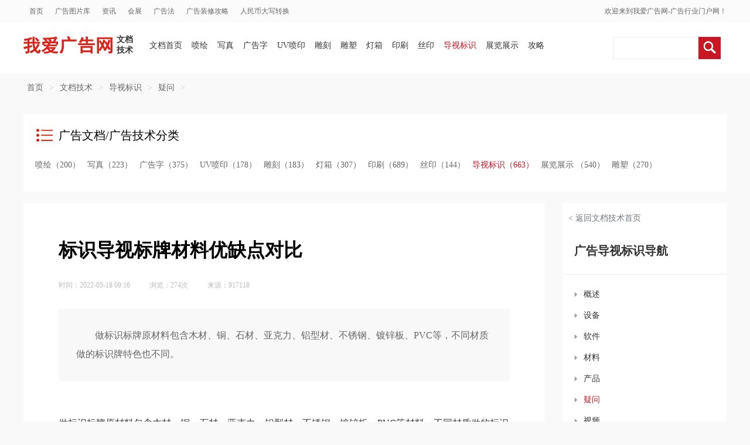

--- FILE ---
content_type: text/html
request_url: https://www.ad75.cn/xue/3899.html
body_size: 4625
content:
<!DOCTYPE html>
<html lang="zh-CN">
<head>
<meta charset="UTF-8">
<title>标识导视标牌材料优缺点对比_我爱广告网</title>
<meta name="keywords" content="标识标牌材料优缺点" />
<meta name="description" content="做标识标牌原材料包含木材、铜、石材、亚克力、铝型材、不锈钢、镀锌板、PVC等，不同材质做的标识牌特色也不同。" />
<meta http-equiv="Pragma" content="no-cache">
<meta http-equiv="Cache-Control" content="no-cache">
<meta http-equiv="Expires" content="0">
<link rel="canonical" href="https://www.ad75.cn/xue/3899.html" />
<meta http-equiv="Cache-Control" content="no-siteapp" />
<meta http-equiv="Cache-Control" content="no-transform" />
<link rel="stylesheet" href="//www.ad75.cn/images2019zs/style.css" />
<link rel="stylesheet" href="//www.ad75.cn/images2019zs/list.css" />
<style>
ul.classlist li a.cl71,ul.menu-nav li a.n71,ul.classification li a.x77{ color:#C81623}
</style>
</head>
<body>
</head>
<body>
<div id="header">
	<div class="bartop">
    	<div class="w1200 mo clearfix">
        	<ul class="tbar">
            	<li><a href="https://www.ad75.cn/">首页</a></li>
                <li><a href="https://www.ad75.cn/chanpinku/">广告图片库</a></li>
                <li><a href="https://www.ad75.cn/article/">资讯</a></li>
                <li><a href="https://www.ad75.cn/expo/">会展</a></li>
                <li><a href="https://www.ad75.cn/ggfl/">广告法</a></li>
                <li><a href="https://www.ad75.cn/gonglue/">广告装修攻略</a></li>
                <li><a href="https://www.ad75.cn/tool/rmb.html">人民币大写转换</a></li>
            </ul>
            <div class="tbrar">欢迎来到我爱广告网-广告行业门户网！</div>
        </div>
    </div>
    <div class="w1200 mo logobor clearfix">
    	<div class="logo"><a href="/"><img src="https://www.ad75.cn/images2019zs/logo-917118.png"></a></div>
        <div class="logotitle"><a href="/xue/" title="返回广告技术库首页">文档<br>技术</a></div>
        <ul class="menu-nav">
        	<li><a href="/xue/">文档首页</a></li>
            <li><a href="/xue/penhui/" class="n1">喷绘</a></li>
            <li><a href="/xue/xiezhen/" class="n2">写真</a></li>
            <li><a href="/xue/zi/" class="n3">广告字</a></li>
            <li><a href="/xue/uv/" class="n4">UV喷印</a></li>
            <li><a href="/xue/diaoke/" class="n5">雕刻</a></li>
            <li><a href="/xue/diaosu/" class="n80">雕塑</a></li>
            <li><a href="/xue/dengxiang/" class="n57">灯箱</a></li>
            <li><a href="/xue/yinshua/" class="n49">印刷</a></li>
            <li><a href="/xue/siyin/" class="n6">丝印</a></li>
            <li><a href="/xue/daoshibiaopai/" class="n71">导视标识</a></li>
            <li><a href="/xue/zhanlanzhanshi/" class="n65">展览展示</a></li>
            <li><a href="/gonglue/">攻略</a></li>
             
        </ul>
        <div id="sobox">
        </div>
    </div>
</div>

<div id="bread" class="w1200 mo">
<a href="https://www.ad75.cn/" title="我爱广告网">首页</a> > <a href='https://www.ad75.cn/xue/'>文档技术</a> > <a href='/xue/daoshibiaopai/'>导视标识</a> > <a href='/xue/dsbs-yiwen/'>疑问</a> > 
</div>
<div class="w1200 mo pt20">
	<div class="classification">
    	<div class="title">广告文档/广告技术分类</div>
        <ul class="classlist">
        	<li><a href="/xue/penhui/" class="cl1">喷绘（200）</a></li>
            <li><a href="/xue/xiezhen/" class="cl2">写真（223）</a></li>
            <li><a href="/xue/zi/" class="cl3">广告字（375）</a></li>
            <li><a href="/xue/uv/" class="cl4">UV喷印（178）</a></li>
            <li><a href="/xue/diaoke/" class="cl5">雕刻（183）</a></li>
            <li><a href="/xue/dengxiang/" class="cl57">灯箱（307）</a></li>
            <li><a href="/xue/yinshua/" class="cl49">印刷（689）</a></li>
            <li><a href="/xue/siyin/" class="cl6">丝印（144）</a></li>
            <li><a href="/xue/daoshibiaopai/" class="cl71">导视标识（663）</a></li>
            <li><a href="/xue/zhanlanzhanshi/" class="cl65">展览展示 （540）</a></li>
            <li><a href="/xue/diaosu/" class="cl80">雕塑（270）</a></li>
        </ul>
    </div>
</div>
<div class="w1200 mo pt20 pb30 clearfix">
    <div id="main-left">
    	<div id="rt-bob">
        	<div id="head-article">
            	<h1 id="article-title">标识导视标牌材料优缺点对比</h1>
                <div class="article-match"><span class="par30">时间：2022-05-18 09:16</span> <span class="par30" title="非最新统计">浏览：274次</span> <span class="par30">来源：917118</span></div>
                <div class="overview">做标识标牌原材料包含木材、铜、石材、亚克力、铝型材、不锈钢、镀锌板、PVC等，不同材质做的标识牌特色也不同。</div>
            </div>
            <div id="article">
            	<p>做标识标牌原材料包含木材、铜、石材、亚克力、铝型材、不锈钢、镀锌板、PVC等材料，不同材质做的标识牌特色也不同。</p>
<p>接下来介绍不同材料做标识牌、导视牌、精神堡垒有什么优点缺点：</p>
<p style="text-align: center;"><img src="/xue/xue/uploads/allimg/220518/1_220518091505_1.jpg" alt="" /></p>
<p>1.木质材料</p>
<p>长处：有质感，装置便利<br />
缺陷：运用区域比较限制，一般对环境的要求比较严格，需要在复古、田园、自然风格的环境中运用，忌长期湿润的环境当中；</p>
<p>2.铜材料材料</p>
<p>长处：美观大方上层次，可以说是标识牌的高端品类<br />
缺陷：昂贵，分量重，其装置不易；</p>
<p>3.石材材料</p>
<p>长处：它不简略受自然条件的损坏，运用寿命长；常见石材有青石，花岗石，大理石等；<br />
缺陷：材料本身太重，不利于加工，结构方面考虑的问题也比较多。</p>
<p>4.亚克力材料</p>
<p>亚克力标识牌长处：合理、制造工艺简略、装置快捷。<br />
缺陷：质感稍差，长期的运用，其表面会磨花；</p>
<p>5.铝型材材料</p>
<p>铝氧化标识牌长处：质感好、、氧化慢，重量轻，外观时髦整洁；装置简便；合理结构设计使替换更简略，板材厚度高，平整性好；上色附着力强，结实耐用不简略脱色，美观大方、上层次、成本较低；<br />
缺陷：对制造工艺要求较高，其生产周期相对较慢</p>
<p>6.不锈钢材料</p>
<p>长处：中等，立体感强且有质感，装置便利；<br />
缺陷：时刻长了会轻微腐蚀；</p>
<p>7.PVC、KT材料</p>
<p>长处：简便易装置、工艺简略，生产周期短，价格低<br />
缺陷：层次低、时刻长会有显着的磨损。</p>
<p>当然广告行业的标识标牌制作不止以上材料，而是具有创意型的，材料选择也是多样性，只要能能表达出所需效果 都能使用。比如在实际有的村牌使用砖墙砌的。</p>
<p>有的标识标牌需要镀锌板、不锈钢、结构使用矩管等材料，而表面造型和字需要PVC、亚克力、精工字等材料。选择制作材料还是根据需要的设计效果而定。</p>
<p>除了材料选择，工艺上有贴写真画面、UV打印、烤漆、喷塑、丝印、做旧、腐蚀等。</p>
            </div>
            <div class="kw"><strong>相关标签：</strong>  <a href='/xue/xtag/538-1.html'>导视牌</a>  <a href='/xue/xtag/561-1.html'>标识标牌</a> </div>
            <div class="ud">上一篇：<a href='/xue/3898.html'>占道施工信息公示牌内容有什么_围挡上公示牌内容</a> <br />
        下一篇：没有了 </div>
        </div>
        <div class="bob-main">
        	<div class="p60 bgfff">
            <div class="tit-alls">
    	<div class="tit"><strong>相关资源文档/技术</strong></div> </div>
            	<ul class="listac t-black">
                <li>
                	<h3><a href="/xue/3899.html">标识导视标牌材料优缺点对比</a></h3>
                    <span>2022-05-18</span>
                </li>
<li>
                	<h3><a href="/xue/3898.html">占道施工信息公示牌内容有什么_围挡上公示牌内容</a></h3>
                    <span>2022-05-13</span>
                </li>
<li>
                	<h3><a href="/xue/3893.html">公司企业文化展板怎么制作？</a></h3>
                    <span>2022-04-21</span>
                </li>
<li>
                	<h3><a href="/xue/3884.html">实木标识牌可以用在哪些场所</a></h3>
                    <span>2022-04-21</span>
                </li>
<li>
                	<h3><a href="/xue/3880.html">公司日常制度展示牌安装方法有哪些</a></h3>
                    <span>2022-04-21</span>
                </li>
<li>
                	<h3><a href="/xue/3768.html">教室班级牌的固定方式有哪些</a></h3>
                    <span>2022-04-16</span>
                </li>

            </ul>
            </div>
        </div>
        
        <div class="bob-main pb30">
        	
        	<div class="p60 bgfff">
            <div class="tit-alls">
    	<div class="tit"><strong>广告文档技术更新</strong></div> </div>
            	<ul class="listac">
                <li>
                	<h3><a href="/xue/3911.html">海报制作材质包括那些</a></h3>
                    <span>2022-09-12</span>
                </li>
<li>
                	<h3><a href="/xue/3910.html">海报有什么作用</a></h3>
                    <span>2022-07-31</span>
                </li>
<li>
                	<h3><a href="/xue/3909.html"> ps海报尺寸一般用多大像素</a></h3>
                    <span>2022-07-26</span>
                </li>
<li>
                	<h3><a href="/xue/3908.html">招聘展架如何组装呢，小九告诉你</a></h3>
                    <span>2022-06-18</span>
                </li>
<li>
                	<h3><a href="/xue/3907.html">斜面导视平面图索引台怎么制作的？</a></h3>
                    <span>2022-06-17</span>
                </li>
<li>
                	<h3><a href="/xue/3906.html">银行橱窗悬挂吊式双面灯箱的价格受什么因素影响</a></h3>
                    <span>2022-06-16</span>
                </li>

            </ul>
            </div>
        </div>
        <ul class="list-img bgfff p30">
         
        </ul>
    </div>
    	<div id="mail-right">
    	<div class="left-home"><a href="/xue/">< 返回文档技术首页</a></div>
        <div class="left-tit"><strong><a href="/xue/daoshibiaopai/">广告导视标识导航</a></strong></div>
        <ul class="classification">
        	<li><a href="/xue/dsbs-jianjie/" class="x72">概述</a></li>
            <li><a href="/xue/dsbs-shebei/" class="x73">设备</a></li>
            <li><a href="/xue/dsbs-ruanjian/" class="x74">软件</a></li>
            <li><a href="/xue/dsbs-cailiao/" class="x75">材料</a></li>
            <li><a href="/xue/dsbs-chanpin/" class="x76">产品</a></li>
            <li><a href="/xue/dsbs-yiwen/" class="x77">疑问</a></li>
            <li><a href="/xue/dsbs-shipin/" class="x78">视频</a></li>
        </ul>
        <div class="left-box bor-t1"><script type="text/javascript" src="https://www.ad75.cn/images2020/xgx280.js" rel="nofollow"></script></div>

    </div>
</div>
<div id="footer"><div class="ftnav"><a href="/about/">关于我们</a> | <a href="https://www.ad75.cn/tool/rmb.html">数字大写</a> | <a href="/about/wyzs.html">我要展示</a> | <a href="/about/bqsm.html">版权申明</a></div><div class="copyRight"><span class="navcolor">我爱广告网导航：<a href="https://www.ad75.cn/" target="_blank">主站</a> <a href="https://www.ad75.cn/tool/" target="_blank">工具</a></span><br/>&copy; 2009-2022 www.ad75.cn 版权所有<br>我爱广告网专注广告技术、资源、合作的广告行业门户网！</div></div><div class="clear"></div>
<script type="text/javascript">
var _hmt = _hmt || [];
(function() {
  var hm = document.createElement("script");
  hm.src = "https://hm.baidu.com/hm.js?41c62620878dd3b99e9d7e537ab8a2c5";
  var s = document.getElementsByTagName("script")[0]; 
  s.parentNode.insertBefore(hm, s);
})();
</script>
<script type="text/javascript">


(function(){
    var bp = document.createElement('script');
    var curProtocol = window.location.protocol.split(':')[0];
    if (curProtocol === 'https') {
        bp.src = 'https://zz.bdstatic.com/linksubmit/push.js';
    }
    else {
        bp.src = 'http://push.zhanzhang.baidu.com/push.js';
    }
    var s = document.getElementsByTagName("script")[0];
    s.parentNode.insertBefore(bp, s);
})();
</script>
<span style="display:none"><script src="/xue/count-a3899-b1.html" type='text/javascript' language="javascript"></script></span>
<script type="application/ld+json">
    {
        "@context": "https://ziyuan.baidu.com/contexts/cambrian.jsonld",
        "@id": "https://www.ad75.cn/xue/3899.html",
        "title": "标识导视标牌材料优缺点对比",
        "description": "做标识标牌原材料包含木材、铜、石材、亚克力、铝型材、不锈钢、镀锌板、PVC等，不同材质做的标识牌特色也不同。",
        "pubDate": "2022-05-18T09:16:54",
        "upDate":"2022-05-18T08:56:27"
    }
</script>
</body>
</html>

--- FILE ---
content_type: text/css
request_url: https://www.ad75.cn/images2019zs/style.css
body_size: 1269
content:
html { -webkit-text-size-adjust:100%; -ms-text-size-adjust:100%; }
body,div,dl,dt,dd,ul,ol,li,h1,h2,h3,h4,h5,h6,form,input,textarea,th,td,hr,button { margin:0; padding:0; }
body { font:14px/20px 'Microsoft YaHei'; background:#F9F9F9; color: #333; min-width: 1200px; } 
input, textarea, select,button { font-family: 'Microsoft YaHei'; outline:none; border:none; background:none; resize: none; border-radius: 0; -webkit-appearance: none; -moz-appearance: none; appearance: none; }
table { border-collapse:collapse; border-spacing:0;}
th { text-align:inherit; }
img { border:0;}
iframe { display:block; }
ol,ul,li { list-style:none; }
h1,h2,h3,h4,h5,h6 { font-size:100%; }

a { color:#333; text-decoration:none; -webkit-transition: none;-moz-transition: none;-ms-transition: none;transition: none;}
a:hover { color: #C81623; }
a:hover, a:active { outline:none; }

.clearfix:after { visibility:hidden; display:block; font-size:0; content:" "; clear:both; height:0; line-height:0; }
.clearfix { zoom:1}
*:focus{outline:none}
.w280{ width:280px}
.fl{ float:left}.fr{ float:right}
.bgfff{ background:#FFF}

.mo{ margin:0 auto}
.w1200{ width:1200px}
.pt20{ padding-top:20px}
.pb20{ padding-bottom:20px}
.ptd30{ padding:30px 0}
.pb30{ padding-bottom:30px}
.p30{ padding:30px}
.p60{ padding:60px}

#header,#footer{ background:#FFF; margin:0 auto; width:100%; min-width:1200px}
.bartop{ background:#FBFBFB; height:38px; width:100%}
ul.tbar{ float:left; height:38px}
ul.tbar li{ float:left; height:38px; line-height:38px}
ul.tbar li a{ display:block; padding:0 10px; color:#666; font-size:12px;line-height:38px; height:38px}
ul.tbar li a:hover{ color:#FFF; background:#C81623}
.tbrar{ float:right; font-size:12px; line-height:38px; color:#666}
.tbrar a{ color:#666}

.logobor{ padding:15px 0;}
.logobor .logo{ float:left;}
.logobor .logotitle{ float:left; line-height:18px; padding-top:6px; font-size:14px; font-weight:bold; padding-left:5px; color:#999}
ul.menu-nav{ float:left;  padding-left:20px}
ul.menu-nav li{line-height:50px; float:left; font-size:14px; padding:0 8px}
#sobox{ float:right; padding-right:10px; width:184px; height:38px; background:url(so-bg.gif) no-repeat 0 10px; padding-top:10px}
#sobox .so{ float:right; width:50px; height:38px; border:0; background:none; cursor:pointer; text-indent:-9999px}
#sobox .s-input{ float:left; height:22px; line-height:22px; font-size:12px; padding-left:6px; width:120px; padding-top:8px; background:none; border:0}

#subnav{ float:left; width:280px}
.sub-tit{ height:40px; background:#C81623; text-align:left; line-height:40px; text-indent:20px; color:#FFF; font-size:16px}
.submenubox{ background:#FFF; padding-bottom:30px; padding-top:10px}
.submenubox dl{ display:block; padding:6px 20px; overflow:hidden;text-align:left;}
.submenubox dl dt{ float:left; height:30px; line-height:30px; font-weight:bold; width:70px}
.submenubox dl dd{ float:left; line-height:30px; font-size:12px; }
.submenubox dl dd a{padding-right:15px; color:#999}
.submenubox dl dd a.end{ padding:0; float:right}
.submenubox dl dd a:hover{ color:#C81623}
.lftit{ font-size:16px; color:#333; background:#FFF; width:198px; text-align:left; text-indent:10px; padding:20px 0 10px 0; margin-top:5px}



.linkbox{ padding:20px 0; text-align:left}
.linkbox a{ padding-right:15px; height:26px; line-height:26px; color:#999}
#footer{border-top:1px solid #f2f2f2;margin-top:20px;padding:17px 0; text-align:center;min-width:1200px;background:#f2f2f2}.ftnav{line-height:24px;color:#999}.ftnav a{padding:0 6px}.copyRight{line-height:24px;color:#999;padding:10px 0}.copyRight a{color:#999}.copyRight .navcolor a,.copyRight .navcolor{color:#555555}.copyRight .navcolor a:hover{color:#C81623}.copyRight .navcolor a{padding:0 5px}.w110{padding-left:20px;line-height:24px;background:url(w110.png) no-repeat 0 center}

--- FILE ---
content_type: text/css
request_url: https://www.ad75.cn/images2019zs/list.css
body_size: 2216
content:
#mail-right{ float:right; width:280px; background:#FFF}
#mail-left{ float:left; width:830px; padding:30px; background:#FFF; overflow:hidden}
#main-left{ float:left; width:890px; overflow:hidden}
#mgl-left{ float:left;width:890px;overflow:hidden}
#mgl-right{ float:right; width:280px; background:#fff}
#bread{ color:#ccc; text-align:left; padding:15px 0}
#bread a{ color:#666; padding:0 6px}
#bread a:hover,#course-head h2 a,ul.classlist li a:hover{ color: #C81623; }

#course-head{ background:#FFF; padding:20px; overflow:hidden; width:1160px; margin:0 auto}
#course-head .img-title{ width:450px; padding-right:20px; border-right:1px solid #E9E9E9}
#course-head .img-title img{ width:450px; height:279px; display:block}
/* #course-head h2{ display:block; padding-bottom:20px; font-size:28px; line-height:36px; font-weight:bold; text-align:left} */
#course-head h2{ display:block; font-size:28px;border-bottom:1px solid #E9E9E9; height:46px; font-weight:bold; text-align:left}
#course-head h2 span{border-bottom:6px solid #C81623;float:left; height:43px; overflow:hidden; line-height:42px;}
#course-head .fr{width:670px; overflow:hidden}
#course-head .depict-d{ font-size:16px; color:#333; text-align:left; padding-bottom:10px}
#course-head .depict{ color:#666; text-align:left; padding-top:20px; display:block; width:100%}

.classification,ul.push{ background:#FFF; overflow:hidden; padding:20px 0 20px 20px}
.classification .title{height:32px; line-height:32px; padding-left:40px; padding-bottom:10px; font-size:20px; color:#000; background:url(fldo.png) no-repeat 0 0}
ul.classlist{ width:100%;  text-align:left}
ul.classlist li{ float:left; padding-right:12px; color:#666; height:50px; line-height:50px}
ul.classlist li a{ color:#666}

.left-home{ text-align:left; text-indent:10px; padding-top:16px}
.left-home a{ color:#73777a}
.left-home a:hover{ text-decoration:underline}

.left-box{ width:100%; text-align:center; padding:10px 0;}
.bor-t1{ border-top:1px solid #E9E9E9}
.subtitle{ text-align:left; line-height:30px; padding-top:10px; color:#666; font-size:20px}
.bxsc{box-sizing:border-box;  -moz-box-sizing:border-box;-webkit-box-sizing:border-box;  }

.left-tit,.left-tits{ border-bottom:1px solid #E9E9E9; color:#373d41; padding:35px 0 30px 20px; font-size:20px}
.left-tits{ border-bottom:0; padding-top:25px}
ul.classification,ul.push{ overflow:hidden; padding-top:16px; padding-bottom:32px }
ul.classification li{ padding:8px 16px; overflow:hidden; text-align:left; background:url(jt1.gif) no-repeat 0 14px}
ul.push{ padding-top:0}
ul.push li{ float:left;padding:10px 10px 0 0;text-align: center;font-size: 14px; overflow:hidden}
ul.push li a{color: #666;border: 1px solid #e8e8e8; float:left;height: 28px;line-height: 28px;width:66px;}
ul.push li a.long{ width:93px}
ul.push li a:hover{color: #C81623;border: 1px solid #C81623}

.tit-all,.tit-alls{ border-bottom:1px solid #D9D9D9; height:60px}
.tit-all .tit,.tit-alls .tit{ float:left; height:59px; border-bottom:3px solid #C81623;color:#C81623; line-height:58px; font-size:22px}
.tit-alls,.tit-alls .tit{border-bottom:0; height:40px; line-height:40px}
.tit-all .tit a,.tit-all .more a:hover,dl.flsort dd a:hover,.linkbox a:hover{ color:#C81623}
.tit-all .more{ float:right; line-height:48px; padding-top:10px; padding-right:10px}
.tit-all .more a{ color:#666}
ul.list-img{ padding-bottom:20px; overflow:hidden; width:100%}
ul.list-img li{ width:100%; padding:30px 0; overflow:hidden}
ul.list-img li .img{ float:left; width:241px; height:149px; padding-right:38px}
ul.list-img li .fr-bob{ float:left; width:550px}
ul.list-img li .fr-bob h3{ font-size:18px; font-weight:bold; display:block; width:100%; text-align:left}
ul.list-img li .fr-bob .time{ padding-top:15px; color:#BBBBBB; text-align:left; font-size:12px}
ul.list-img li .fr-bob p{ margin:0; padding-top:15px; text-align:left; max-height:72px; overflow:hidden; line-height:24px; font-size:12px; color:#999}

.pages{padding:10px 0;overflow:hidden;clear:both;text-align:center;margin:0 auto; width:100%;background:#FFF;font-family:Arial, "\5B8B\4F53", sans-serif;font-size:14px;vertical-align:top}.pages a, .pages span{display:inline-block;height:23px;line-height:23px;padding:5px 10px;margin:5px 1px 0 0;background:#ddd;overflow:hidden;vertical-align:top;color:#666} .pages span{background:#f4f4f4}.pages span.current,.pages a:hover{background:#e91726; color:#FFF}


#rt-bob{ background:#fff; overflow:hidden; margin:0 auto}
#head-article{ padding:60px; padding-bottom:20px;text-align:left}
h1#article-title{ font-size:32px; font-weight:bold; line-height:40px; color:#000; text-align:left;;moz-user-select: -moz-none; -moz-user-select: none; -o-user-select:none; -khtml-user-select:none;-webkit-user-select:none; -ms-user-select:none;user-select:none;}
.article-match{ padding:30px 0; overflow:hidden; color:#BBBBBB; font-size:12px}.article-match a{ color:#BBBBBB}
.par30{ padding-right:30px}
.overview{ padding:30px; text-indent:2em; line-height:32px; background:#F8F8F8; color:#666; font-size:16px}
#article{ padding:20px 0;overflow:hidden; text-align:left; line-height:32px; font-size:16px;moz-user-select:-moz-none;-moz-user-select: none; -o-user-select:none; -khtml-user-select:none;-webkit-user-select:none; -ms-user-select:none;user-select:none;}
#article p{ padding:0 60px; overflow:hidden}
#article div,#article h2,#article h4,#article p{ padding:0 60px}
#article p img,#article img{ max-width:100%; height:auto}
#article h3.title-text{display: block; margin:20px auto; overflow:hidden;padding:0 60px 0 48px;border-left: 12px solid #C81623; background:#FCFCFC;line-height:32px;font-size:18px;font-weight:bold;color: #000;}
#article a{ color:#C81623}#article a:hover{ text-decoration:underline}
.kw,.ud{ padding:30px 60px; font-size:16px; color:#999; text-align:left; line-height:30px; border-top:1px solid #F6F6F6}
.kw{padding:10px 60px; font-size:14px; color:#999; border:0}
.kw a{  padding-left:16px; color:#C81623;text-decoration:underline}

.bob-main{ padding-top:30px;}
ul.listac{ width:100%; padding-top:20px; text-align:left; overflow:hidden}
ul.t-red li a{ color:#C81623}ul.t-red li a:hover{text-decoration:underline}
ul.t-black li a{ color:#000}ul.t-black li a:hover{color:#C81623;text-decoration:underline}
ul.listac li{position: relative;padding-left:15px; overflow:hidden; height:36px}
ul.listac li h3{ float:left; line-height:36px; font-size:16px; font-weight:normal; width:396px; overflow:hidden}
ul.listac li:before {position: absolute;left: 0;top: 16px;width: 4px;height: 4px;background: #ccc;content: '';}
ul.listac li span{ float:right; line-height:36px; color:#CCC}

@media screen and (max-width:641px) {
	#header,#footer,#course-head,#mail-right,.w1200,#main-right,body,#mgl-left{ width:100%; max-width:640px; min-width:320px}
	.bartop,ul.menu-nav,#sobox,.classification,#mail-left,.tit-all .more,#mgl-right{ display:none}
	#course-head{ padding:20px 0}
	#head-article{ padding:30px 10px}
	#mail-right{float:none; width:100%;max-width:640px; min-width:320px}
	.kw,.ud{ padding:30px 10px;}
	#article{ padding:0 10px}
	#article p{ padding:0}
	ul.list-img,.bob-main .p60,#course-head h2{ padding:0 10px}
	#course-head .depict p{ padding:0 10px}
	div#mail-right.p30,ul.list-img.p30{padding:30px 0}
	#mail-right ul.list-img{ width:100%;  padding:30px 0}
	#mail-right ul.list-img li{ padding:30px 10px; width:auto}
	ul.list-img li{border-bottom:1px solid #EFEFEF}
	ul.list-img li .img{ float:none; width:100%; padding:0; height:210px}
	ul.list-img li .fr-bob{ float:none; width:100%}
	.tit-all .tit{ padding:0 10px}
	div.w1200.mo.pt20{ padding-top:0}
	h1#article-title{ font-size:26px}
	.overview{ padding:20px 10px}
	}

--- FILE ---
content_type: application/javascript
request_url: https://www.ad75.cn/images2020/xgx280.js
body_size: 34
content:
document.writeln("<a href=\"https://www.917168.com/\" target=\"_blank\" rel=\"nofollow\"><img src=\"https://www.ad75.cn/images2020/xgx280.gif\" width=\"280\"><\/a>");